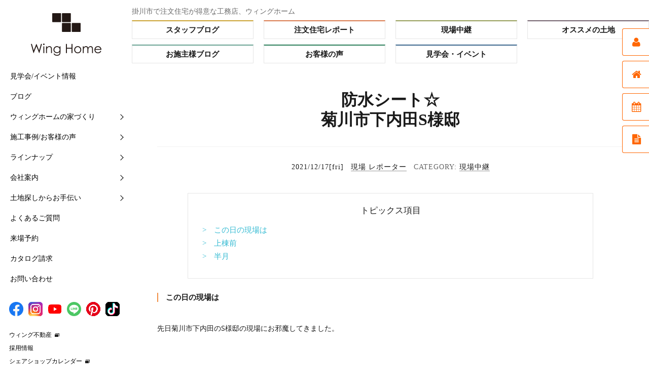

--- FILE ---
content_type: text/html; charset=UTF-8
request_url: https://winghome.jp/magazine/live/reporter/56724
body_size: 16588
content:
<!DOCTYPE html>
<html lang="ja"
	itemscope 
	itemtype="http://schema.org/Article" 
	prefix="og: http://ogp.me/ns#"  class="">
<head>
	<meta charset="UTF-8">
	<meta name="viewport" content="width=device-width, initial-scale=1">
	<script type="application/ld+json">
{
"@context": "http://schema.org",
"@type": "Corporation",
"name": "ウィングホーム株式会社",
"address": {
"@type": "PostalAddress",
"postalCode": "4360074",
"addressRegion": "静岡県",
"addressLocality": "掛川市",
"streetAddress": "葛川613-7"
},
"telephone": "+81537287100",
"URL": "https://winghome.jp/"
}
</script>
	<link rel="profile" href="http://gmpg.org/xfn/11">
	<link rel="stylesheet" href="https://maxcdn.bootstrapcdn.com/font-awesome/4.4.0/css/font-awesome.min.css">
	<link rel="stylesheet" href="https://winghome.jp/wp/wp-content/themes/twentysixteen/css/s_phone.css?20211004" />

<meta name="description" itemprop="description" content="  防水シート☆ 菊川市下内田S様邸 | 静岡県掛川市、菊川市エリアを中心に注文住宅や新築一戸建てが自慢の工務店。紹介率71%で豊富な施工実績。全施設の託児サービス、手厚いメンテナンスも人気。平屋も人気で、無添加素材と高気密高断熱、漆喰の壁、耐震等級3・省令準耐火標準。WEBサイトでは施工事例やメンテナンス情報などを多く掲載。" />
<meta property="og:description" content="  防水シート☆ 菊川市下内田S様邸 | 静岡県掛川市、菊川市エリアを中心に注文住宅や新築一戸建てが自慢の工務店。紹介率71%で豊富な施工実績。全施設の託児サービス、手厚いメンテナンスも人気。平屋も人気で、無添加素材と高気密高断熱、漆喰の壁、耐震等級3・省令準耐火標準。WEBサイトでは施工事例やメンテナンス情報などを多く掲載。" />
<meta name="twitter:description" content="  防水シート☆ 菊川市下内田S様邸 | 静岡県掛川市、菊川市エリアを中心に注文住宅や新築一戸建てが自慢の工務店。紹介率71%で豊富な施工実績。全施設の託児サービス、手厚いメンテナンスも人気。平屋も人気で、無添加素材と高気密高断熱、漆喰の壁、耐震等級3・省令準耐火標準。WEBサイトでは施工事例やメンテナンス情報などを多く掲載。" />
	
	<link href="https://fonts.googleapis.com/css?family=Lato" rel="stylesheet" type="text/css">
	<link rel="stylesheet" href="https://maxcdn.bootstrapcdn.com/font-awesome/4.5.0/css/font-awesome.min.css">
<script src="https://winghome.jp/wp/wp-content/themes/twentysixteen/js/TweenMax.min.js"></script>

<!--サイドメニュー-->
<script src="https://ajax.googleapis.com/ajax/libs/jquery/1.12.3/jquery.min.js"></script>
<script type="text/javascript">
(function($) {
    $(function () {
        $('.sub-menu').on({
            'mouseenter': function () {
                $(this).addClass('is-active');
            },
            'mouseleave': function () {
                $(this).removeClass('is-active');
            }
        });


        $('#nav-toggle,#overlay').on('click', function() {
            $('body').toggleClass('open');
        });
    });
});
</script>

<!--Slider Pro-->
<link rel="stylesheet" type="text/css" href="https://winghome.jp/wp/wp-content/themes/twentysixteen/css/top_slider-pro.css" media="screen" />
<link href="https://netdna.bootstrapcdn.com/font-awesome/4.0.3/css/font-awesome.css" rel="stylesheet" />
<script src="https://ajax.googleapis.com/ajax/libs/jquery/1.11.1/jquery.min.js"></script>
<script src="https://winghome.jp/wp/wp-content/themes/twentysixteen/js/jquery.sliderPro.min.js"></script>

<!--各パーツjs-->
<script src="https://winghome.jp/wp/wp-content/themes/twentysixteen/js/common.js"></script>
	<link href="https://winghome.jp/wp/wp-content/themes/twentysixteen/css/slick.css" rel="stylesheet" type="text/css">


<!--animation-->
<link rel="stylesheet" href="https://winghome.jp/wp/wp-content/themes/twentysixteen/css/animate.css?20160312">
<script src="https://ajax.googleapis.com/ajax/libs/jquery/1.8.3/jquery.min.js"></script>
<script src="https://winghome.jp/wp/wp-content/themes/twentysixteen/js/modal.js"></script>





<!--追加--><link rel="stylesheet" href="https://winghome.jp/wp/wp-content/themes/twentysixteen/css/sidebar.css?20181204" type="text/css" media="all" />
<script src="https://winghome.jp/wp/wp-content/themes/twentysixteen/js/jquery.dcverticalmegamenu.1.3.js"></script><!--追加-->


<!--追加--><script>
$(function(){
$('#menu-item-12552').mouseover(function(e){
      $("#menu-item-12552").css({"background-color": "#eee8ea"});
      $('.gnav-childwrap').show();
      $("#side_bg_menu").text("WEBマガジン");
      document.getElementById('menu_illust').src = 'https://winghome.jp/wp/wp-content/themes/twentysixteen/images/menu_illust.png';
});
$('#menu-item-12554').mouseover(function(e){
      $("#menu-item-12554").css({"background-color": "#eee8ea"});
      $('.gnav-childwrap').show();
      $("#side_bg_menu").text("どんな家ができるの？");
      document.getElementById('menu_illust').src = 'https://winghome.jp/wp/wp-content/themes/twentysixteen/images/menu_illust.png';
});
$('#menu-item-12561').mouseover(function(e){
      $("#menu-item-12561").css({"background-color": "#eee8ea"});
      $('.gnav-childwrap').show();
      $("#side_bg_menu").text("ウィングホームの考え");
      document.getElementById('menu_illust').src = 'https://winghome.jp/wp/wp-content/themes/twentysixteen/images/menu_illust.png';
});
$('#menu-item-12564').mouseover(function(e){
      $("#menu-item-12564").css({"background-color": "#eee8ea"});
      $('.gnav-childwrap').show();
      $("#side_bg_menu").text("どんな会社なの？");
      document.getElementById('menu_illust').src = 'https://winghome.jp/wp/wp-content/themes/twentysixteen/images/menu_illust.png';
});
$('#menu-item-12565').mouseover(function(e){
      $("#menu-item-12565").css({"background-color": "#eee8ea"});
      $('.gnav-childwrap').show();
      $("#side_bg_menu").text("まずはこちらから");
      document.getElementById('menu_illust').src = 'https://winghome.jp/wp/wp-content/themes/twentysixteen/images/menu_illust.png';
});
$('#menu-item-12566').mouseover(function(e){
      $("#menu-item-12566").css({"background-color": "#eee8ea"});
      $('.gnav-childwrap').show();
      $("#side_bg_menu").text("何から始めたらいいの？");
      document.getElementById('menu_illust').src = 'https://winghome.jp/wp/wp-content/themes/twentysixteen/images/menu_illust.png';
});
$('#gnav-childwrap,#menu-side-1').mouseout(function(e) {
      $("#menu-item-12552,#menu-item-12554,#menu-item-12561,#menu-item-12564,#menu-item-12565,#menu-item-12566").css({"background": "#FFF"});
      $('.gnav-childwrap').hide();
      $("#side_bg_menu").text("");
      document.getElementById('menu_illust').src = 'https://winghome.jp/wp/wp-content/themes/twentysixteen/images/menu_illust.png';
});
});
</script>
<!--animation-->
		<script>(function(html){html.className = html.className.replace(/\bno-js\b/,'js')})(document.documentElement);</script>
<title>防水シート☆ 菊川市下内田S様邸 | ◇現場中継</title>

<!-- All in One SEO Pack 2.3.2.3 by Michael Torbert of Semper Fi Web Design[6164,6227] -->
<meta name="keywords" itemprop="keywords" content="現場中継" />

<link rel="canonical" href="https://winghome.jp/magazine/live/reporter/56724" />
<meta property="og:title" content="防水シート☆ 菊川市下内田S様邸 | ◇現場中継" />
<meta property="og:type" content="article" />
<meta property="og:url" content="https://winghome.jp/magazine/live/reporter/56724" />
<meta property="og:image" content="https://winghome.jp/wp/wp-content/uploads/2021/12/f4c0bc18fe377b2a4b3ce058252a443c-1024x768.jpg" />
<meta property="og:site_name" content="静岡県掛川市、菊川市で注文住宅・新築の工務店ならウィングホーム" />
<meta property="article:publisher" content="https://www.facebook.com/winghome.jp" />
<meta property="article:published_time" content="2021-12-17T13:15:38Z" />
<meta property="article:modified_time" content="2021-12-17T13:15:38Z" />
<meta name="twitter:card" content="summary_large_image" />
<meta name="twitter:site" content="@静岡県掛川市、菊川市で注文住宅・新築の工務店ならウィングホーム" />
<meta name="twitter:title" content="防水シート☆ 菊川市下内田S様邸 | ◇現場中継" />
<meta name="twitter:image" content="https://winghome.jp/wp/wp-content/uploads/2021/12/f4c0bc18fe377b2a4b3ce058252a443c-1024x768.jpg" />
<meta itemprop="image" content="https://winghome.jp/wp/wp-content/uploads/2021/12/f4c0bc18fe377b2a4b3ce058252a443c-1024x768.jpg" />
<!-- /all in one seo pack -->
<script type='application/javascript'>console.log('PixelYourSite Free version 8.2.16');</script>
<link rel="alternate" type="application/rss+xml" title="静岡県掛川市、菊川市で注文住宅・新築の工務店ならウィングホーム &raquo; フィード" href="https://winghome.jp/feed" />
<link rel="alternate" type="application/rss+xml" title="静岡県掛川市、菊川市で注文住宅・新築の工務店ならウィングホーム &raquo; コメントフィード" href="https://winghome.jp/comments/feed" />
		<script type="text/javascript">
			window._wpemojiSettings = {"baseUrl":"https:\/\/s.w.org\/images\/core\/emoji\/72x72\/","ext":".png","source":{"concatemoji":"https:\/\/winghome.jp\/wp\/wp-includes\/js\/wp-emoji-release.min.js?ver=4.4.33"}};
			!function(e,n,t){var a;function i(e){var t=n.createElement("canvas"),a=t.getContext&&t.getContext("2d"),i=String.fromCharCode;return!(!a||!a.fillText)&&(a.textBaseline="top",a.font="600 32px Arial","flag"===e?(a.fillText(i(55356,56806,55356,56826),0,0),3e3<t.toDataURL().length):"diversity"===e?(a.fillText(i(55356,57221),0,0),t=a.getImageData(16,16,1,1).data,a.fillText(i(55356,57221,55356,57343),0,0),(t=a.getImageData(16,16,1,1).data)[0],t[1],t[2],t[3],!0):("simple"===e?a.fillText(i(55357,56835),0,0):a.fillText(i(55356,57135),0,0),0!==a.getImageData(16,16,1,1).data[0]))}function o(e){var t=n.createElement("script");t.src=e,t.type="text/javascript",n.getElementsByTagName("head")[0].appendChild(t)}t.supports={simple:i("simple"),flag:i("flag"),unicode8:i("unicode8"),diversity:i("diversity")},t.DOMReady=!1,t.readyCallback=function(){t.DOMReady=!0},t.supports.simple&&t.supports.flag&&t.supports.unicode8&&t.supports.diversity||(a=function(){t.readyCallback()},n.addEventListener?(n.addEventListener("DOMContentLoaded",a,!1),e.addEventListener("load",a,!1)):(e.attachEvent("onload",a),n.attachEvent("onreadystatechange",function(){"complete"===n.readyState&&t.readyCallback()})),(a=t.source||{}).concatemoji?o(a.concatemoji):a.wpemoji&&a.twemoji&&(o(a.twemoji),o(a.wpemoji)))}(window,document,window._wpemojiSettings);
		</script>
		<style type="text/css">
img.wp-smiley,
img.emoji {
	display: inline !important;
	border: none !important;
	box-shadow: none !important;
	height: 1em !important;
	width: 1em !important;
	margin: 0 .07em !important;
	vertical-align: -0.1em !important;
	background: none !important;
	padding: 0 !important;
}
</style>
<link rel='stylesheet' id='yarppWidgetCss-css'  href='https://winghome.jp/wp/wp-content/plugins/yet-another-related-posts-plugin/style/widget.css?ver=4.4.33' type='text/css' media='all' />
<link rel='stylesheet' id='advpsStyleSheet-css'  href='https://winghome.jp/wp/wp-content/plugins/advanced-post-slider/advps-style.css?ver=4.4.33' type='text/css' media='all' />
<link rel='stylesheet' id='jquery-smooth-scroll-css'  href='https://winghome.jp/wp/wp-content/plugins/jquery-smooth-scroll/css/jss-style.css?ver=4.4.33' type='text/css' media='all' />
<link rel='stylesheet' id='sb-type-std-css'  href='https://winghome.jp/wp/wp-content/plugins/speech-bubble/css/sb-type-std.css?ver=4.4.33' type='text/css' media='all' />
<link rel='stylesheet' id='sb-type-fb-css'  href='https://winghome.jp/wp/wp-content/plugins/speech-bubble/css/sb-type-fb.css?ver=4.4.33' type='text/css' media='all' />
<link rel='stylesheet' id='sb-type-fb-flat-css'  href='https://winghome.jp/wp/wp-content/plugins/speech-bubble/css/sb-type-fb-flat.css?ver=4.4.33' type='text/css' media='all' />
<link rel='stylesheet' id='sb-type-ln-css'  href='https://winghome.jp/wp/wp-content/plugins/speech-bubble/css/sb-type-ln.css?ver=4.4.33' type='text/css' media='all' />
<link rel='stylesheet' id='sb-type-ln-flat-css'  href='https://winghome.jp/wp/wp-content/plugins/speech-bubble/css/sb-type-ln-flat.css?ver=4.4.33' type='text/css' media='all' />
<link rel='stylesheet' id='sb-type-pink-css'  href='https://winghome.jp/wp/wp-content/plugins/speech-bubble/css/sb-type-pink.css?ver=4.4.33' type='text/css' media='all' />
<link rel='stylesheet' id='sb-type-rtail-css'  href='https://winghome.jp/wp/wp-content/plugins/speech-bubble/css/sb-type-rtail.css?ver=4.4.33' type='text/css' media='all' />
<link rel='stylesheet' id='sb-type-drop-css'  href='https://winghome.jp/wp/wp-content/plugins/speech-bubble/css/sb-type-drop.css?ver=4.4.33' type='text/css' media='all' />
<link rel='stylesheet' id='sb-type-think-css'  href='https://winghome.jp/wp/wp-content/plugins/speech-bubble/css/sb-type-think.css?ver=4.4.33' type='text/css' media='all' />
<link rel='stylesheet' id='sb-no-br-css'  href='https://winghome.jp/wp/wp-content/plugins/speech-bubble/css/sb-no-br.css?ver=4.4.33' type='text/css' media='all' />
<link rel='stylesheet' id='wc-shortcodes-style-css'  href='https://winghome.jp/wp/wp-content/plugins/wc-shortcodes/includes/css/style.css?ver=1.83' type='text/css' media='all' />
<link rel='stylesheet' id='twentysixteen-fonts-css'  href='https://fonts.googleapis.com/css?family=Merriweather%3A400%2C700%2C900%2C400italic%2C700italic%2C900italic%7CInconsolata%3A400&#038;subset=latin%2Clatin-ext' type='text/css' media='all' />
<link rel='stylesheet' id='genericons-css'  href='https://winghome.jp/wp/wp-content/themes/twentysixteen/genericons/genericons.css?ver=3.4.1' type='text/css' media='all' />
<link rel='stylesheet' id='twentysixteen-style-css'  href='https://winghome.jp/wp/wp-content/themes/twentysixteen/style.css?ver=1768870500' type='text/css' media='all' />
<!--[if lt IE 10]>
<link rel='stylesheet' id='twentysixteen-ie-css'  href='https://winghome.jp/wp/wp-content/themes/twentysixteen/css/ie.css?ver=20150825' type='text/css' media='all' />
<![endif]-->
<!--[if lt IE 9]>
<link rel='stylesheet' id='twentysixteen-ie8-css'  href='https://winghome.jp/wp/wp-content/themes/twentysixteen/css/ie8.css?ver=20150825' type='text/css' media='all' />
<![endif]-->
<!--[if lt IE 8]>
<link rel='stylesheet' id='twentysixteen-ie7-css'  href='https://winghome.jp/wp/wp-content/themes/twentysixteen/css/ie7.css?ver=20150825' type='text/css' media='all' />
<![endif]-->
<link rel='stylesheet' id='__EPYT__style-css'  href='https://winghome.jp/wp/wp-content/plugins/youtube-embed-plus/styles/ytprefs.min.css?ver=13.4.1.2' type='text/css' media='all' />
<style id='__EPYT__style-inline-css' type='text/css'>

                .epyt-gallery-thumb {
                        width: 33.333%;
                }
                
</style>
<link rel='stylesheet' id='wordpresscanvas-font-awesome-css'  href='https://winghome.jp/wp/wp-content/plugins/wc-shortcodes/includes/css/font-awesome.min.css?ver=4.5.0' type='text/css' media='all' />
<script type='text/javascript' src='https://winghome.jp/wp/wp-includes/js/jquery/jquery.js?ver=1.11.3'></script>
<script type='text/javascript' src='https://winghome.jp/wp/wp-includes/js/jquery/jquery-migrate.min.js?ver=1.2.1'></script>
<script type='text/javascript' src='https://winghome.jp/wp/wp-content/plugins/advanced-post-slider/js/advps.frnt.script.js?ver=4.4.33'></script>
<script type='text/javascript' src='https://winghome.jp/wp/wp-content/plugins/advanced-post-slider/bxslider/jquery.bxslider.min.js?ver=4.4.33'></script>
<script type='text/javascript' src='https://winghome.jp/wp/wp-content/plugins/duracelltomi-google-tag-manager/js/gtm4wp-form-move-tracker.js?ver=1.6.1'></script>
<!--[if lt IE 9]>
<script type='text/javascript' src='https://winghome.jp/wp/wp-content/themes/twentysixteen/js/html5.js?ver=3.7.3'></script>
<![endif]-->
<script type='text/javascript' src='https://winghome.jp/wp/wp-content/plugins/pixelyoursite/dist/scripts/jquery.bind-first-0.2.3.min.js?ver=4.4.33'></script>
<script type='text/javascript' src='https://winghome.jp/wp/wp-content/plugins/pixelyoursite/dist/scripts/js.cookie-2.1.3.min.js?ver=2.1.3'></script>
<script type='text/javascript'>
/* <![CDATA[ */
var pysOptions = {"staticEvents":{"facebook":{"init_event":[{"delay":0,"type":"static","name":"PageView","eventID":"9b003c23-928d-46b4-9f8c-1fc07fb79f42","pixelIds":["1706824976233231"],"params":{"post_category":"\u73fe\u5834\u4e2d\u7d99","page_title":"\u9632\u6c34\u30b7\u30fc\u30c8\u2606 \u83ca\u5ddd\u5e02\u4e0b\u5185\u7530S\u69d8\u90b8","post_type":"post","post_id":56724,"plugin":"PixelYourSite","user_role":"guest","event_url":"winghome.jp\/magazine\/live\/reporter\/56724"},"e_id":"init_event","ids":[],"hasTimeWindow":false,"timeWindow":0,"woo_order":"","edd_order":""}]}},"dynamicEvents":{"signal_form":{"facebook":{"delay":0,"type":"dyn","name":"Signal","eventID":"37bef698-d81b-4332-a0db-d6c051adc754","pixelIds":["1706824976233231"],"params":{"event_action":"Form","page_title":"\u9632\u6c34\u30b7\u30fc\u30c8\u2606 \u83ca\u5ddd\u5e02\u4e0b\u5185\u7530S\u69d8\u90b8","post_type":"post","post_id":56724,"plugin":"PixelYourSite","user_role":"guest","event_url":"winghome.jp\/magazine\/live\/reporter\/56724"},"e_id":"signal_form","ids":[],"hasTimeWindow":false,"timeWindow":0,"woo_order":"","edd_order":""}},"signal_download":{"facebook":{"delay":0,"type":"dyn","name":"Signal","extensions":["","doc","exe","js","pdf","ppt","tgz","zip","xls"],"eventID":"992a88b7-deac-4e1f-b381-84926ee7e83f","pixelIds":["1706824976233231"],"params":{"event_action":"Download","page_title":"\u9632\u6c34\u30b7\u30fc\u30c8\u2606 \u83ca\u5ddd\u5e02\u4e0b\u5185\u7530S\u69d8\u90b8","post_type":"post","post_id":56724,"plugin":"PixelYourSite","user_role":"guest","event_url":"winghome.jp\/magazine\/live\/reporter\/56724"},"e_id":"signal_download","ids":[],"hasTimeWindow":false,"timeWindow":0,"woo_order":"","edd_order":""}},"signal_comment":{"facebook":{"delay":0,"type":"dyn","name":"Signal","eventID":"fb3c9b36-5265-4aa3-863c-ba13af46692d","pixelIds":["1706824976233231"],"params":{"event_action":"Comment","page_title":"\u9632\u6c34\u30b7\u30fc\u30c8\u2606 \u83ca\u5ddd\u5e02\u4e0b\u5185\u7530S\u69d8\u90b8","post_type":"post","post_id":56724,"plugin":"PixelYourSite","user_role":"guest","event_url":"winghome.jp\/magazine\/live\/reporter\/56724"},"e_id":"signal_comment","ids":[],"hasTimeWindow":false,"timeWindow":0,"woo_order":"","edd_order":""}}},"triggerEvents":[],"triggerEventTypes":[],"facebook":{"pixelIds":["1706824976233231"],"advancedMatching":[],"removeMetadata":false,"contentParams":{"post_type":"post","post_id":56724,"content_name":"\u9632\u6c34\u30b7\u30fc\u30c8\u2606 \u83ca\u5ddd\u5e02\u4e0b\u5185\u7530S\u69d8\u90b8","categories":"\u73fe\u5834\u4e2d\u7d99","tags":""},"commentEventEnabled":true,"wooVariableAsSimple":false,"downloadEnabled":true,"formEventEnabled":true,"ajaxForServerEvent":true,"serverApiEnabled":true,"wooCRSendFromServer":false},"debug":"","siteUrl":"https:\/\/winghome.jp\/wp","ajaxUrl":"https:\/\/winghome.jp\/wp\/wp-admin\/admin-ajax.php","enable_remove_download_url_param":"1","gdpr":{"ajax_enabled":false,"all_disabled_by_api":false,"facebook_disabled_by_api":false,"analytics_disabled_by_api":false,"google_ads_disabled_by_api":false,"pinterest_disabled_by_api":false,"bing_disabled_by_api":false,"facebook_prior_consent_enabled":true,"analytics_prior_consent_enabled":true,"google_ads_prior_consent_enabled":null,"pinterest_prior_consent_enabled":true,"bing_prior_consent_enabled":true,"cookiebot_integration_enabled":false,"cookiebot_facebook_consent_category":"marketing","cookiebot_analytics_consent_category":"statistics","cookiebot_google_ads_consent_category":null,"cookiebot_pinterest_consent_category":"marketing","cookiebot_bing_consent_category":"marketing","consent_magic_integration_enabled":false,"real_cookie_banner_integration_enabled":false,"cookie_notice_integration_enabled":false,"cookie_law_info_integration_enabled":false},"edd":{"enabled":false},"woo":{"enabled":false}};
/* ]]> */
</script>
<script type='text/javascript' src='https://winghome.jp/wp/wp-content/plugins/pixelyoursite/dist/scripts/public.js?ver=8.2.16'></script>
<script type='text/javascript'>
/* <![CDATA[ */
var _EPYT_ = {"ajaxurl":"https:\/\/winghome.jp\/wp\/wp-admin\/admin-ajax.php","security":"f8f3340aa4","gallery_scrolloffset":"20","eppathtoscripts":"https:\/\/winghome.jp\/wp\/wp-content\/plugins\/youtube-embed-plus\/scripts\/","eppath":"https:\/\/winghome.jp\/wp\/wp-content\/plugins\/youtube-embed-plus\/","epresponsiveselector":"[\"iframe.__youtube_prefs__\",\"iframe[src*='youtube.com']\",\"iframe[src*='youtube-nocookie.com']\",\"iframe[data-ep-src*='youtube.com']\",\"iframe[data-ep-src*='youtube-nocookie.com']\",\"iframe[data-ep-gallerysrc*='youtube.com']\"]","epdovol":"1","version":"13.4.1.2","evselector":"iframe.__youtube_prefs__[src], iframe[src*=\"youtube.com\/embed\/\"], iframe[src*=\"youtube-nocookie.com\/embed\/\"]","ajax_compat":"","ytapi_load":"light","pause_others":"","stopMobileBuffer":"1","vi_active":"","vi_js_posttypes":[]};
/* ]]> */
</script>
<script type='text/javascript' src='https://winghome.jp/wp/wp-content/plugins/youtube-embed-plus/scripts/ytprefs.min.js?ver=13.4.1.2'></script>
<link rel='https://api.w.org/' href='https://winghome.jp/wp-json/' />
<link rel="EditURI" type="application/rsd+xml" title="RSD" href="https://winghome.jp/wp/xmlrpc.php?rsd" />
<link rel="wlwmanifest" type="application/wlwmanifest+xml" href="https://winghome.jp/wp/wp-includes/wlwmanifest.xml" /> 
<link rel='prev' title='1か月☆ 掛川市上内田K様邸' href='https://winghome.jp/magazine/live/reporter/56697' />
<link rel='next' title='【予約制＊お家づくりセミナー1月】 1/23(日)・29(土)・30(日) 土地・資金・間取り・構造セミナー開催♪' href='https://winghome.jp/magazine/event/seminar-list/hatumi-m/56732' />
<meta name="generator" content="WordPress 4.4.33" />
<link rel='shortlink' href='https://winghome.jp/?p=56724' />
<link rel="alternate" type="application/json+oembed" href="https://winghome.jp/wp-json/oembed/1.0/embed?url=https%3A%2F%2Fwinghome.jp%2Fmagazine%2Flive%2Freporter%2F56724" />
<link rel="alternate" type="text/xml+oembed" href="https://winghome.jp/wp-json/oembed/1.0/embed?url=https%3A%2F%2Fwinghome.jp%2Fmagazine%2Flive%2Freporter%2F56724&#038;format=xml" />
<!-- Favicon Rotator -->
<link rel="shortcut icon" href="https://winghome.jp/wp/wp-content/uploads/2016/04/favicon-16x16.jpg" />
<!-- End Favicon Rotator -->
<script type="text/javascript">
	window._se_plugin_version = '8.1.9';
</script>
<script type="text/javascript">
	window._wp_rp_static_base_url = 'https://wprp.zemanta.com/static/';
	window._wp_rp_wp_ajax_url = "https://winghome.jp/wp/wp-admin/admin-ajax.php";
	window._wp_rp_plugin_version = '3.6.4';
	window._wp_rp_post_id = '56724';
	window._wp_rp_num_rel_posts = '4';
	window._wp_rp_thumbnails = true;
	window._wp_rp_post_title = '%E9%98%B2%E6%B0%B4%E3%82%B7%E3%83%BC%E3%83%88%E2%98%86+%E8%8F%8A%E5%B7%9D%E5%B8%82%E4%B8%8B%E5%86%85%E7%94%B0S%E6%A7%98%E9%82%B8';
	window._wp_rp_post_tags = ['%E7%8F%BE%E5%A0%B4%E4%B8%AD%E7%B6%99'];
	window._wp_rp_promoted_content = true;
</script>

<!-- Google Tag Manager for WordPress by DuracellTomi - http://duracelltomi.com -->
<script data-cfasync="false" type="text/javascript">
	var gtm4wp_datalayer_name = "dataLayer";
	var dataLayer = dataLayer || [];
	dataLayer.push({"pagePostType":"post","pagePostType2":"single-post","pageCategory":["live"],"pagePostAuthor":"現場 レポーター"});
</script>
<script data-cfasync="false">(function(w,d,s,l,i){w[l]=w[l]||[];w[l].push({'gtm.start':
new Date().getTime(),event:'gtm.js'});var f=d.getElementsByTagName(s)[0],
j=d.createElement(s),dl=l!='dataLayer'?'&l='+l:'';j.async=true;j.src=
'//www.googletagmanager.com/gtm.'+'js?id='+i+dl;f.parentNode.insertBefore(j,f);
})(window,document,'script','dataLayer','GTM-K44WVZ');</script>
<!-- End Google Tag Manager -->
<!-- End Google Tag Manager for WordPress by DuracellTomi -->	
	<link href="https://winghome.jp/wp/wp-content/themes/twentysixteen/css/common.css" rel="stylesheet" type="text/css">


<!-- Masonryライブラリの呼び出し -->
<script src="https://winghome.jp/wp/wp-content/themes/twentysixteen/js/masonry.pkgd.min.js"></script>
<link rel="stylesheet" href="https://winghome.jp/wp/wp-content/themes/twentysixteen/css/jquery.mCustomScrollbar.css" />
    <script src="https://winghome.jp/wp/wp-content/themes/twentysixteen/js/jquery.mCustomScrollbar.concat.min.js"></script>
<script>

	$(window).on('load resize', function(){
	        var w = $(window).width();
	        var x = 641;
	        if (w < x) {
			jQuery('.masonry_all').masonry({
				columnWidth: '.entry', // カラムの基本幅の設定
				itemSelector: '.entry',
				percentPosition: true, // カラムのパーセンテージ指定
				isAnimated: true // アニメーションON
			});
	        } else {
			jQuery( '.masonry_all' ).masonry({
			      itemSelector: '.entry',
			      isAnimated: true, //アニメーションON
			      resize: true, //ウィンドウサイズが変更された時に並び替え
			      gutterWidth: 0
			});
	        }
	});
jQuery(window).load(function(){
 jQuery( '#wp_rp_first' ).masonry({
      itemSelector: '.entry2',
      isAnimated: false, //アニメーションOFF
      isResizable: true, //ウィンドウサイズが変更された時に並び替え
    gutterWidth: 0
 });
});
jQuery(window).load(function(){
 jQuery( '.masonry_all2' ).masonry({
      itemSelector: '.entry2',
      isAnimated: false, //アニメーションOFF
      isResizable: true, //ウィンドウサイズが変更された時に並び替え
    gutterWidth: 0
 });
});

//menu
jQuery(function(){
jQuery(".open").click(function(){
    jQuery("#menu").slideDown();
}); 
jQuery(".close").click(function(){
    jQuery("#menu").slideUp();
}); 
});
/* 追記部分(メニューリンクをクリックでメニューを一旦閉じる) */
jQuery(function(){
jQuery("#menu .spLinks02 li a").click(function(){
    jQuery("#menu").slideUp();
	});
});

</script>

<!--カテゴリービュッフェスタイルのmoreボタン動作-->

<script>
$(function(){
	$('.readmore').click(function(){
		$(this).hide();
		$(this).parent('.main').removeClass('onhidden');
	});
});
</script>
<!--カテゴリービュッフェスタイルのmoreボタン動作//おわり-->

<link rel="stylesheet" href="https://winghome.jp/wp/wp-content/themes/twentysixteen/css/edit.css">



<!--追加--><!--<script type='text/javascript' src='http://code.jquery.com/jquery-1.11.1.min.js'></script>--><!--追加-->
		
		<!-- jQueryをCDNから読み込む -->
		<script src="https://ajax.googleapis.com/ajax/libs/jquery/3.6.0/jquery.min.js"></script>
		
		<!-- スムーズスクロールスクリプト -->
		<script type="text/javascript">
			$(document).ready(function() {
				$('a[href^="#"]').click(function(event) {
					event.preventDefault(); // デフォルトのアンカー動作を無効化
					var target = $(this.hash); // クリックされたリンクのターゲットを取得
					if (target.length) {
						var position = target.offset().top;
						$("html, body").animate({scrollTop: position}, 500, "swing", function() {
							history.pushState(null, null, window.location.pathname); // URLから#を削除
						});
					}
				});
			});
		</script>

</head>

<body class="single single-post postid-56724 single-format-standard wc-shortcodes-font-awesome-enabled group-blog">

<div id="page" class="site">
	
	
	<header id="global-head">
		<div class="logo"><a href="/"><img src="https://winghome.jp/wp/wp-content/themes/twentysixteen/images/logo.png" alt="注文住宅・新築ならウィングホーム　掛川市・菊川市・御前崎市のこだわり工務店！"></a></div>
		<aside id="sidebar">
			<nav id="global-nav">
				<ul>
					<li><a href="/event">見学会/イベント情報</a></li>
					<li><a href="/category/magazine">ブログ</a></li>
					<li class="sub-menu">
						<a class="sub-menu-head">ウィングホームの家づくり</a>
						<ul class="sub-menu-nav">
							<li><a href="/first">他社との5つの違い</a></li>
							<li><a href="/magazine/buffetstyle/eri-m/9125">住まいづくりの流れ</a></li>
							<li><a href="/magazine/structure/winghome/72606">【快適】Ｗ外断熱って？</a></li>
							<li><a href="/magazine/structure/winghome/72563">【素材】漆喰をつかう10の理由</a></li>
							<li><a href="/magazine/structure/winghome/72612">【構造】安心して長く住める家</a></li>
							<li><a href="/magazine/structure/winghome/72646">【保証】業界初二大保証</a></li>
							<li><a href="/magazine/structure/winghome/72629">【維持】アフターサポート</a></li>
							<!--<li><a href="/sotodannetsu">呼吸するW外断熱</a></li>
							<li><a href="/sotodannetsu/#p04">漆喰をつかう１０の理由</a></li>
							<li><a href="/magazine/buffetstyle/eri-m/9125">住まいづくりの流れ</a></li>
							<li><a href="/after">アフターサポート</a></li>
							<li><a href="/after/#test">検査と保証</a></li>-->
						</ul>
					</li>
					<li class="sub-menu">
						<a class="sub-menu-head">施工事例/お客様の声</a>
						<ul class="sub-menu-nav">
							<li><a href="/category/magazine/project-list">注文住宅レポート</a></li>
							<li><a href="/category/magazine/live">現場中継</a></li>
							<li><a href="/category/magazine/user-voice">お客様の声</a></li>
							<li><a href="/category/magazine/owner">お施主様ブログ</a></li>
						</ul>
					</li>
					<li class="sub-menu">
						<a class="sub-menu-head">ラインナップ</a>
						<ul class="sub-menu-nav">
							<li><a href="/buffet-style">Buffet STYLE（フルオーダー）</a></li>
							<li><a href="/magazine/tender/eri-m/73352">Arrange STYLE（イージーオーダー）</a></li>
							<li><a href="/premium-order">PREMIUM ORDER（プレミアムオーダー）</a></li>
							<li><a href="/hanare-house">HANARE HOUSE（はなれハウス）</a></li>
							<li><a href="/hiraya">HIRAYA STYLE（平屋スタイル）</a></li>
							<!--<li><a href="/magazine/structure/winghome/83088">耐震安心リフォーム</a></li>-->
						</ul>
					</li>
					<li class="sub-menu">
						<a class="sub-menu-head">会社案内</a>
						<ul class="sub-menu-nav">
							<li><a href="/about">会社情報</a></li>
							<li><a href="/staff">スタッフ紹介</a></li>
							<li><a href="/showroom">ショールームの紹介</a></li>
							<li><a href="/magazine/sb/staff-blog/motoshi-s/6090">地域と共に-シェアショップ</a></li>
							<li><a href="https://shareshop.hamazo.tv/" target="_blank">シェアショップカレンダー</a></li>
							<li><a href="/saiyo">採用情報</a></li>
						</ul>
					</li>
					<li class="sub-menu">
						<a class="sub-menu-head">土地探しからお手伝い</a>
						<ul class="sub-menu-nav">
							<li><a href="http://www.wing-hudousan.jp/" target="_blank" class="icon_blank"><span>土地情報検索</span></a></li>
							<li><a href="/category/magazine/real-estate">おすすめ土地ブログ</a></li>
						</ul>
					</li>
					<li><a href="/faq">よくあるご質問</a></li>
					<li><a href="/reservation#res01">来場予約</a></li>
					<li><a href="/request">カタログ請求</a></li>
					<li><a href="/inquiry">お問い合わせ</a></li>
				</ul>
			</nav>
			<ul class="contact-social">
				<li><a href="https://www.facebook.com/winghome.jp/" target="_blank"><img src="https://winghome.jp/wp/wp-content/themes/twentysixteen/images/social-facebook.png" alt="Facebook"></a></li>
				<li><a href="https://www.instagram.com/winghome.official/" target="_blank"><img src="https://winghome.jp/wp/wp-content/themes/twentysixteen/images/social-instagram.png" alt="Instagram"></a></li>
				<!--<li><a href="https://goo.gl/maps/evYvDNsmd6x" target="_blank"><img src="https://winghome.jp/wp/wp-content/themes/twentysixteen/images/social-googlemap.svg" alt="Google マップ"></a></li>-->
				<li><a href="https://www.youtube.com/channel/UCwXAszLupTFVVPkziOwqBgQ" target="_blank"><img src="https://winghome.jp/wp/wp-content/themes/twentysixteen/images/social-youtube.png" alt="YouTube"></a></li>
				<li><a href="https://lin.ee/2lBkmqgkz" target="_blank"><img src="https://winghome.jp/wp/wp-content/themes/twentysixteen/images/social-line.svg" alt="LINE"></a></li>
				<li><a href="https://www.pinterest.jp/winghomeofficial/" target="_blank"><img src="https://winghome.jp/wp/wp-content/themes/twentysixteen/images/social-pinterest.png" alt="Pinterest"></a></li>
				<li><a href="https://www.tiktok.com/@winghome.official" target="_blank"><img src="https://winghome.jp/wp/wp-content/themes/twentysixteen/images/social-tiktok.png" alt="TikTok"></a></li>
			</ul>
			<ul class="list-other">
				<li><a href="http://www.wing-hudousan.jp/" target="_blank">ウィング不動産</a></li>
				<li><a href="/saiyo/" class="noBG">採用情報</a></li>
				<li><a href="http://shareshop.hamazo.tv/" target="_blank">シェアショップカレンダー</a></li>
				<li><a href="/sitepolicy/" class="noBG">プライバシーポリシー</a></li>
			</ul>
			<div>
				<form role="search" method="get" class="search-form" action="https://winghome.jp/">
					<label>
						<span class="screen-reader-text">検索対象:</span>
						<input type="search" class="search-field" placeholder="検索 &hellip;" value="" name="s" title="検索対象:" />
					</label>
					<button type="submit" class="search-submit"><span class="screen-reader-text">検索</span></button>
				</form>
			</div>
			<!--<div class="footercopy">
				Copyright(C) 2018 WingHome.<br>
				All Rights Reserved.
			</div>-->
		</aside>
	</header>
	<ul id="hnav">
		<li><a href="https://winghome.jp/reservation/#res01">来店予約</a></li>
		<li><a href="https://winghome.jp/category/magazine/tour-list">見学会情報</a></li>
		<li><a href="https://winghome.jp/reservation/#res03">セミナー・イベント予約</a></li>
		<li><a href="https://winghome.jp/request/">カタログ請求</a></li>
	</ul>
<div class="spHead">
	<nav class="spNavi">
		<div class="sp-l">
			<a href="https://winghome.jp/"><img alt="静岡県掛川市で注文住宅・新築の工務店ならウィングホーム" src="https://winghome.jp/wp/wp-content/themes/twentysixteen/images/smp/sp_logo.png?191226"></a>
		</div>
		<div class="sp-r">
			<div class="sp-list-r r-03">
				<div id="btn_gNavi" class="btn_open btn_humberger" data-target="globalNav"><span>メニュー</span></div>
			</div>
			<div class="sp-list-r r-02">
				<a href="https://winghome.jp/search/"></a>
			</div>
			<div class="sp-list-r r-01">
				<a href="https://www.instagram.com/winghome.official/" target="_blank"></a>
			</div>
			<div class="sp-list-r r-04">
				<a href="https://winghome.jp/category/magazine"></a>
			</div>

		</div>
	</nav>
</div><!--spHead-->
	
	<main id="main">
		<div id="main-in">
			<div class="site-header-main">
				<div class="site-branding">
																		<p class="site-description">掛川市で注文住宅が得意な工務店、ウィングホーム</p>
															</div><!-- .site-branding -->

							</div><!-- .site-header-main -->

			<script>
	jQuery(function(){
		// ボタン開閉
		jQuery( '#acdn-button' ).click( function(){
			jQuery( '#acdn-target' ).slideToggle() ;
			
			if(jQuery(this).hasClass("btn_more_open")){
				jQuery(this).removeClass("btn_more_open");
				this.innerText = "さらに表示";
			}else{
				jQuery(this).addClass("btn_more_open");
				this.innerText = "閉じる";
			}
		} ) ;
	}) ;
</script>
<div class="smp">
	<ul class="archives_nav clearfix">
		<li class="accordion">
			<input id="ac-4" name="accordion" type="checkbox" />
			<label for="ac-4">マガジンメニュー</label>
			<div class="widget-area clearfix">
								<section id="nav_menu-4" class="widget widget_nav_menu"><div class="menu-archive-smp-maga-container"><ul id="menu-archive-smp-maga" class="menu"><li id="menu-item-133" class="menu-item menu-item-type-taxonomy menu-item-object-category menu-item-133"><a href="https://winghome.jp/category/magazine/project-list">注文住宅レポート</a></li>
<li id="menu-item-17083" class="menu-item menu-item-type-taxonomy menu-item-object-category menu-item-17083"><a href="https://winghome.jp/category/magazine/sb">スタッフブログ</a></li>
<li id="menu-item-17084" class="menu-item menu-item-type-taxonomy menu-item-object-category current-post-ancestor current-menu-parent current-post-parent menu-item-17084"><a href="https://winghome.jp/category/magazine/live">現場中継</a></li>
<li id="menu-item-6914" class="menu-item menu-item-type-taxonomy menu-item-object-category menu-item-6914"><a href="https://winghome.jp/category/magazine/user-voice">お客様の声</a></li>
<li id="menu-item-17086" class="menu-item menu-item-type-taxonomy menu-item-object-category menu-item-17086"><a href="https://winghome.jp/category/magazine/event">見学会・イベント</a></li>
<li id="menu-item-6082" class="menu-item menu-item-type-taxonomy menu-item-object-category menu-item-6082"><a href="https://winghome.jp/category/magazine/real-estate">オススメの土地</a></li>
<li id="menu-item-25398" class="menu-item menu-item-type-taxonomy menu-item-object-category menu-item-25398"><a href="https://winghome.jp/category/magazine/owner">お施主様ブログ</a></li>
</ul></div></section>							</div>
		</li>
	</ul>
</div>
<div class="pc">
	<div class="archives_nav clearfix">
		<div class="widget-area clearfix">
						<section id="nav_menu-7" class="widget widget_nav_menu"><div class="menu-archive-pc-container"><ul id="menu-archive-pc" class="menu"><li id="menu-item-17080" class="menu-item menu-item-type-taxonomy menu-item-object-category menu-item-17080"><a href="https://winghome.jp/category/magazine/sb">スタッフブログ</a></li>
<li id="menu-item-214" class="menu-item menu-item-type-taxonomy menu-item-object-category menu-item-214"><a href="https://winghome.jp/category/magazine/project-list">注文住宅レポート</a></li>
<li id="menu-item-17079" class="menu-item menu-item-type-taxonomy menu-item-object-category current-post-ancestor current-menu-parent current-post-parent menu-item-17079"><a href="https://winghome.jp/category/magazine/live">現場中継</a></li>
<li id="menu-item-6081" class="menu-item menu-item-type-taxonomy menu-item-object-category menu-item-6081"><a href="https://winghome.jp/category/magazine/real-estate">オススメの土地</a></li>
<li id="menu-item-25397" class="menu-item menu-item-type-taxonomy menu-item-object-category menu-item-25397"><a href="https://winghome.jp/category/magazine/owner">お施主様ブログ</a></li>
<li id="menu-item-6913" class="menu-item menu-item-type-taxonomy menu-item-object-category menu-item-6913"><a href="https://winghome.jp/category/magazine/user-voice">お客様の声</a></li>
<li id="menu-item-17082" class="menu-item menu-item-type-taxonomy menu-item-object-category menu-item-17082"><a href="https://winghome.jp/category/magazine/event">見学会・イベント</a></li>
</ul></div></section>					</div>
	</div>
</div>
<main id="main" class="site-main" role="main">
	<article id="post-56724" class="post-56724 post type-post status-publish format-standard has-post-thumbnail hentry category-live">
		<header class="entry-header">
			<h1 class="entry-title">防水シート☆<br />菊川市下内田S様邸</h1>
		</header>
						<div class="entry-content">
			<div class="data-wrap">
				<span class="posted-on">2021/12/17[Fri]</span><span class="author"><a href="https://winghome.jp/author/reporter" title="現場 レポーター の投稿" rel="author">現場 レポーター</a></span><ul class="post-categories">
	<li><a href="https://winghome.jp/category/magazine/live" rel="category tag">現場中継</a></li></ul><br />
				<span class="tags-links"></span>
			</div>
												<div class="topi_box">
				<h3>トピックス項目</h3>
				<ul>
									<li><a href="#a1">&gt;　この日の現場は</a></li>
																					
															<li><a href="#a4">&gt;　上棟前</a></li>
																								<li><a href="#a5">&gt;　半月</a></li>
																																	
								</ul>
			</div>
						
			<!--カスタムフィールド-->
			<div id="a1">
												<h2 class="mb0"><b>この日の現場は</b></h2>
												<p><p>先日菊川市下内田のS様邸の現場にお邪魔してきました。</p>
<p>&nbsp;</p>
<p>大工さんを探して2階に行くと</p>
</p>
							</div>
			<div id="a2">
								<img src="https://winghome.jp/wp/wp-content/uploads/2021/12/508eab6ba00e3b5e2f9c58a52b189571-e1639713610855.jpg" />
																<p><p>&nbsp;</p>
<p>この日は外の作業だったようです(^^)</p>
<p>風もなくて暖かかったので</p>
<p>絶好の外仕事日和だねと</p>
<p>大工さんと話をしましたよ♪</p>
<p>&nbsp;</p>
<p>足場のネットでよく見えませんが</p>
<p>2階の防水シート貼りをしていました。</p>
</p>
							</div>
			<div id="a3">
								<img src="https://winghome.jp/wp/wp-content/uploads/2021/12/IMG_3519-e1639713602180.jpg" />
																<p><p>&nbsp;</p>
<p>下はもう貼り終わっていましたよ。</p>
</p>
							</div>
			<div id="a4">
								<img src="https://winghome.jp/wp/wp-content/uploads/2021/12/IMG_3518-e1639713594700.jpg" />
												<h2 class="mb0"><b>上棟前</b></h2>
												<p><p>土台据えの日も</p>
<p>いいお天気で</p>
<p>棟梁の落合大工さんの冗談も飛び出しながら</p>
<p>和やかな雰囲気で進められていました。</p>
</p>
							</div>
			<div id="a5">
								<img src="https://winghome.jp/wp/wp-content/uploads/2021/12/1f97c7828e880b0492b6e4f47a06ab03-e1639713626371.jpg" />
												<h2 class="mb0"><b>半月</b></h2>
												<p><p>約半月でこの状態から</p>
</p>
							</div>
			<div id="a6">
								<img src="https://winghome.jp/wp/wp-content/uploads/2021/12/IMG_3189-e1639713617383.jpg" />
																<p><p>&nbsp;</p>
<p>ここまで形になりました。</p>
</p>
							</div>
			<div id="a7">
								<img src="https://winghome.jp/wp/wp-content/uploads/2021/12/f4c0bc18fe377b2a4b3ce058252a443c-e1639713588866.jpg" />
																<p><p>&nbsp;</p>
<p>今後の様子もまたご報告しますね＊</p>
<p>&nbsp;</p>
<p>&nbsp;</p>
</p>
							</div>
			<div id="a8">
															</div>
			<div id="a9">
															</div>
			<div id="a10">
															</div>
			<!--カスタムフィールド//おわり-->
			
						<div class="author-info">
		<a href="http://winghome.jp/author/reporter">
		<div class="author-avatar">
			<img alt='現場 レポーター' src='https://winghome.jp/wp/wp-content/uploads/2018/02/85735a03aebba0e91523609f0d3220eb-98x98.jpg' class='avatar avatar-98 photo' height='98' width='98' />		</div><!-- .author-avatar -->
	</a>
	<div class="author-description">
		<h2 class="author-title">
			<a href="http://winghome.jp/author/reporter">
				<span class="author-heading">投稿者:</span> 現場 レポーター											</a>
		</h2>
		<p class="author-bio">
			現場監督のサポートとして現場を走り回っている由美子さん。
モチベーションの高さはピカイチ！仕事に関わらすプライベートでも一つのことに取り組む姿勢がキラキラと輝いている。そして不意に見せる無邪気な少女のような笑顔も魅力的。正確で気配り上手な愛にあふれる由美子さんはサポーターの中では、「事務の勝又」「現場の由美子」とツートップでウィングホームを影で支えてくれている欠かせない存在。
日頃お仕事などで現場に行けないお施主様へ、そして、これからお家づくりをスタートされるご家族へ、家づくりの様子や携わる職人さん達の素顔をお届けしていきます。								</p><!-- .author-bio -->
	</div><!-- .author-description -->
</div><!-- .author-info -->		</div>
				<footer class="entry-footer">
					</footer>
			</article>
		<div class="center-nav">
		<span class="nav-line">
			<a href="https://winghome.jp/magazine/live/reporter/56697" rel="prev">« まえへ</a>		</span>
		<span class="nav-line">
			<ul class="post-categories">
	<li><a href="https://winghome.jp/category/magazine/live" rel="category tag">現場中継</a></li></ul>		</span>
		<span class="nav-line">
			<a href="https://winghome.jp/magazine/live/reporter/56807" rel="next">つぎへ »</a>		</span>
	</div>
	
	<ul class="magazine-bnr">
		<li><a href="/project-list"><img src="https://winghome.jp/wp/wp-content/themes/twentysixteen/images/top/slide_2_sp.jpg" alt="注文住宅レポート"></a></li>
		<li><a href="/event"><img src="https://winghome.jp/wp/wp-content/themes/twentysixteen/images/top/slide_3_sp.jpg" alt="完成見学会・イベント情報"></a></li>
	</ul>
	
	<!--同カテゴリ最新記事表示-->
	<div style="margin-top:2.0em;">
		<div class="yarpp-related">
			<p id="post-syokai2">この記事のあとによく読まれています！</p>
			<div class="masonry_all masonry" style="position: relative; height: 0px;">
				<div class="masonry_all_position masonry-brick">
					<div class="related-post">
												<div class="entry2 live">
							<div class="catch_p">
								<a href="https://winghome.jp/magazine/live/reporter/98539"><img width="300" height="225" src="https://winghome.jp/wp/wp-content/uploads/2026/01/6e1c72463fb818e6445ea8126b190d5a-300x225.jpg" class="attachment-medium size-medium wp-post-image" alt="IMG_4304" srcset="https://winghome.jp/wp/wp-content/uploads/2026/01/6e1c72463fb818e6445ea8126b190d5a-300x225.jpg 300w, https://winghome.jp/wp/wp-content/uploads/2026/01/6e1c72463fb818e6445ea8126b190d5a-1024x768.jpg 1024w, https://winghome.jp/wp/wp-content/uploads/2026/01/6e1c72463fb818e6445ea8126b190d5a-1200x900.jpg 1200w, https://winghome.jp/wp/wp-content/uploads/2026/01/6e1c72463fb818e6445ea8126b190d5a-e1767842537425.jpg 920w" sizes="(max-width: 300px) 85vw, 300px" /></a>
							</div>
							<div class="p10">
								<p class="maga_title"><a href="https://winghome.jp/magazine/live/reporter/98539">漆喰塗り☆ 菊川市和田I様邸</a></p>
								<p>
									今日は菊川市和田の

I様邸の現場にお邪魔してきました。
...</p>
								<div class="clearfix">
									<div class="prof">
										<!--?php echo get_avatar(2); ?-->
										<!--?php echo get_avatar(get_users(ID)); ?-->
																				<a href="//winghome.jp/author/reporter"><img alt='現場 レポーター' src='https://winghome.jp/wp/wp-content/uploads/2018/02/85735a03aebba0e91523609f0d3220eb-96x96.jpg' class='avatar avatar-96 photo' height='96' width='96' /></a>
									</div>
									<div class="name_box">
										<a href="https://winghome.jp/author/reporter" title="現場 レポーター の投稿" rel="author">現場 レポーター</a><br>
																													</div>
								</div>
							</div>
						</div>
												<div class="entry2 live">
							<div class="catch_p">
								<a href="https://winghome.jp/magazine/live/reporter/98417"><img width="300" height="225" src="https://winghome.jp/wp/wp-content/uploads/2026/01/IMG_4403-300x225.jpg" class="attachment-medium size-medium wp-post-image" alt="IMG_4403" srcset="https://winghome.jp/wp/wp-content/uploads/2026/01/IMG_4403-300x225.jpg 300w, https://winghome.jp/wp/wp-content/uploads/2026/01/IMG_4403-1024x768.jpg 1024w, https://winghome.jp/wp/wp-content/uploads/2026/01/IMG_4403-1200x900.jpg 1200w, https://winghome.jp/wp/wp-content/uploads/2026/01/IMG_4403-e1768536005618.jpg 920w" sizes="(max-width: 300px) 85vw, 300px" /></a>
							</div>
							<div class="p10">
								<p class="maga_title"><a href="https://winghome.jp/magazine/live/reporter/98417">外壁の左官作業☆ 藤枝市立花S様邸</a></p>
								<p>
									今日は藤枝市立花の

S様邸の現場にお邪魔してきました。
...</p>
								<div class="clearfix">
									<div class="prof">
										<!--?php echo get_avatar(2); ?-->
										<!--?php echo get_avatar(get_users(ID)); ?-->
																				<a href="//winghome.jp/author/reporter"><img alt='現場 レポーター' src='https://winghome.jp/wp/wp-content/uploads/2018/02/85735a03aebba0e91523609f0d3220eb-96x96.jpg' class='avatar avatar-96 photo' height='96' width='96' /></a>
									</div>
									<div class="name_box">
										<a href="https://winghome.jp/author/reporter" title="現場 レポーター の投稿" rel="author">現場 レポーター</a><br>
																													</div>
								</div>
							</div>
						</div>
												<div class="entry2 live">
							<div class="catch_p">
								<a href="https://winghome.jp/magazine/live/reporter/98339"><img width="300" height="225" src="https://winghome.jp/wp/wp-content/uploads/2026/01/IMG_4321-300x225.jpg" class="attachment-medium size-medium wp-post-image" alt="IMG_4321" srcset="https://winghome.jp/wp/wp-content/uploads/2026/01/IMG_4321-300x225.jpg 300w, https://winghome.jp/wp/wp-content/uploads/2026/01/IMG_4321-1024x768.jpg 1024w, https://winghome.jp/wp/wp-content/uploads/2026/01/IMG_4321-1200x900.jpg 1200w, https://winghome.jp/wp/wp-content/uploads/2026/01/IMG_4321-e1768362849311.jpg 920w" sizes="(max-width: 300px) 85vw, 300px" /></a>
							</div>
							<div class="p10">
								<p class="maga_title"><a href="https://winghome.jp/magazine/live/reporter/98339">上棟後の様子☆ 掛川市中央高町I様邸</a></p>
								<p>
									先日掛川市中央高町の

I様邸の現場にお邪魔してきました。...</p>
								<div class="clearfix">
									<div class="prof">
										<!--?php echo get_avatar(2); ?-->
										<!--?php echo get_avatar(get_users(ID)); ?-->
																				<a href="//winghome.jp/author/reporter"><img alt='現場 レポーター' src='https://winghome.jp/wp/wp-content/uploads/2018/02/85735a03aebba0e91523609f0d3220eb-96x96.jpg' class='avatar avatar-96 photo' height='96' width='96' /></a>
									</div>
									<div class="name_box">
										<a href="https://winghome.jp/author/reporter" title="現場 レポーター の投稿" rel="author">現場 レポーター</a><br>
																													</div>
								</div>
							</div>
						</div>
												<div class="entry2 live">
							<div class="catch_p">
								<a href="https://winghome.jp/magazine/live/reporter/98252"><img width="300" height="225" src="https://winghome.jp/wp/wp-content/uploads/2026/01/IMG_4329-300x225.jpg" class="attachment-medium size-medium wp-post-image" alt="IMG_4329" srcset="https://winghome.jp/wp/wp-content/uploads/2026/01/IMG_4329-300x225.jpg 300w, https://winghome.jp/wp/wp-content/uploads/2026/01/IMG_4329-1024x768.jpg 1024w, https://winghome.jp/wp/wp-content/uploads/2026/01/IMG_4329-1200x900.jpg 1200w, https://winghome.jp/wp/wp-content/uploads/2026/01/IMG_4329-e1767927362529.jpg 920w" sizes="(max-width: 300px) 85vw, 300px" /></a>
							</div>
							<div class="p10">
								<p class="maga_title"><a href="https://winghome.jp/magazine/live/reporter/98252">にぎやかな現場☆ 掛川市岡津K様邸</a></p>
								<p>
									今日は掛川市岡津の

K様邸の現場にお邪魔してきました。
...</p>
								<div class="clearfix">
									<div class="prof">
										<!--?php echo get_avatar(2); ?-->
										<!--?php echo get_avatar(get_users(ID)); ?-->
																				<a href="//winghome.jp/author/reporter"><img alt='現場 レポーター' src='https://winghome.jp/wp/wp-content/uploads/2018/02/85735a03aebba0e91523609f0d3220eb-96x96.jpg' class='avatar avatar-96 photo' height='96' width='96' /></a>
									</div>
									<div class="name_box">
										<a href="https://winghome.jp/author/reporter" title="現場 レポーター の投稿" rel="author">現場 レポーター</a><br>
																													</div>
								</div>
							</div>
						</div>
											</div>
				</div>
			</div>
			<div class="clear"></div>
		</div>
	</div>
	
	<!--カスタム関連記事
	<div style="margin-top:2.0em;"?>
		<div class="yarpp-related">
			<p id="post-syokai2">スタッフからのおすすめ記事</p>
			<php wp_related_posts()?>
		</div>
	</div>-->
	
</main>
<!--<section id="ft-banner">
	<div class="shiryo">
		<a href="/request">
			<picture>
				<source media="(max-width: 600px)" srcset="https://winghome.jp/wp/wp-content/themes/twentysixteen/images/top/ft-bnr01_sp.jpg?210812">
				<img src="https://winghome.jp/wp/wp-content/themes/twentysixteen/images/top/ft-bnr01.jpg?210812" alt="カタログ請求">
			</picture>
		</a>
		<a href="/request" class="topButton"><span>カタログ請求はこちら</span><div class="arrow"></div></a>
	</div>
	<div class="soudan">
		<div class="bnr">
			<a href="/reservation#res01">
				<picture>
					<source media="(max-width: 600px)" srcset="https://winghome.jp/wp/wp-content/themes/twentysixteen/images/top/ft-bnr02_sp.jpg">
					<img src="https://winghome.jp/wp/wp-content/themes/twentysixteen/images/top/ft-bnr02.png" alt="">
				</picture>
			</a>
		</div>
		<a href="/reservation_form" class="topButton"><span>来店予約フォームへ</span><div class="arrow"></div></a>
	</div>
</section>-->

<section id="ft-container">
	<div class="inner">
		<div class="footer-left">
			<a href="/" class="logo"><img src="https://winghome.jp/wp/wp-content/themes/twentysixteen/images/logo.png" alt="注文住宅・新築ならウィングホーム　掛川市・菊川市・御前崎市のこだわり工務店！"></a>
			<div class="company-info">ウィングホーム株式会社<br>TEL：0537-36-3425／FAX：0537-36-3442<br>〒439-0018　<a href="https://goo.gl/maps/cEK1WkUMXsR2" target="_blank">静岡県菊川市本所1193-2</a><br>8:00〜18:00・年中無休（盆・正月は連休あり）</div>
			<div class="company-info">菊川ショールーム<br>TEL：0537-36-3425／FAX：0537-36-3442<br>〒439-0018　<a href="https://goo.gl/maps/uuUVqDEurCs" target="_blank">静岡県菊川市本所1171-4</a><br>年中無休（盆・正月は連休あり）</div>
			<div class="company-info">掛川ショールーム<br>TEL：0537-28-7100／FAX：0537-28-7101<br>〒436-0074　<a href="https://goo.gl/maps/dG8HhkPmmh62" target="_blank">静岡県掛川市葛川613-7</a><br>10:00～17:00・OPEN／土日</div>
			<div class="company-info">袋井レンタルオフィス<br>袋井新産業会館キラットの一室をお借りして打合せが可能です。<br>こちらで打合せご希望の方は TEL：0537-36-3425 まで（要予約）<br>〒437-0023　<a href="https://goo.gl/maps/gUVii41HkHd63w6B7" target="_blank">袋井市高尾1129-1（袋井駅前）</a><br>10:00 ～ 18:00</div>
			<ul class="contact-social">
				<li><a href="https://www.facebook.com/winghome.jp/" target="_blank"><img src="https://winghome.jp/wp/wp-content/themes/twentysixteen/images/social-facebook.png" alt="Facebook"></a></li>
				<li><a href="https://www.instagram.com/winghome.official/" target="_blank"><img src="https://winghome.jp/wp/wp-content/themes/twentysixteen/images/social-instagram.png" alt="Instagram"></a></li>
				<!--<li><a href="https://goo.gl/maps/evYvDNsmd6x" target="_blank"><img src="https://winghome.jp/wp/wp-content/themes/twentysixteen/images/social-googlemap.svg" alt="Google マップ"></a></li>-->
				<li><a href="https://www.youtube.com/channel/UCwXAszLupTFVVPkziOwqBgQ" target="_blank"><img src="https://winghome.jp/wp/wp-content/themes/twentysixteen/images/social-youtube.png" alt="YouTube"></a></li>
				<li><a href="https://lin.ee/2lBkmqgkz" target="_blank"><img src="https://winghome.jp/wp/wp-content/themes/twentysixteen/images/social-line.svg" alt="LINE"></a></li>
				<li><a href="https://www.pinterest.jp/winghomeofficial/" target="_blank"><img src="https://winghome.jp/wp/wp-content/themes/twentysixteen/images/social-pinterest.png" alt="Pinterest"></a></li>
				<li><a href="https://www.tiktok.com/@winghome.official" target="_blank"><img src="https://winghome.jp/wp/wp-content/themes/twentysixteen/images/social-tiktok.png" alt="TikTok"></a></li>
			</ul>
		</div>
		<div class="footer-right">
			<nav class="sitemap">
				<ul>
					<li class="solo"><a href="/event"><span>見学会/イベント情報</span></a></li>
					<li class="solo"><a href="/category/magazine"><span>ブログ</span></a></li>
					<li>
						<input id="acd-check101" class="acd-check" type="checkbox" />
						<label class="acd-label" for="acd-check101"><span>ウィングホームの家づくり</span></label>
						<div class="acd-content">
							<ul>
								<li><a href="/first">他社との5つの違い</a></li>
								<li><a href="/magazine/buffetstyle/eri-m/9125">住まいづくりの流れ</a></li>
								<li><a href="/magazine/structure/winghome/72606">【快適】Ｗ外断熱って？</a></li>
								<li><a href="/magazine/structure/winghome/72563">【素材】漆喰をつかう10の理由</a></li>
								<li><a href="/magazine/structure/winghome/72612">【構造】安心して長く住める家</a></li>
								<li><a href="/magazine/structure/winghome/72646">【保証】業界初二大保証</a></li>
								<li><a href="/magazine/structure/winghome/72629">【維持】アフターサポート</a></li>
							</ul>
						</div>
					</li>
					<li>
						<input id="acd-check102" class="acd-check" type="checkbox" />
						<label class="acd-label" for="acd-check102"><span>施工事例/お客様の声</span></label>
						<div class="acd-content">
							<ul>
								<li><a href="/category/magazine/project-list">注文住宅レポート</a></li>
								<li><a href="/category/magazine/live">現場中継</a></li>
								<li><a href="/category/magazine/user-voice">お客様の声</a></li>
								<li><a href="/category/magazine/owner">お施主様ブログ</a></li>
							</ul>
						</div>
					</li>
					<li>
						<input id="acd-check103" class="acd-check" type="checkbox" />
						<label class="acd-label" for="acd-check103"><span>ラインナップ</span></label>
						<div class="acd-content">
							<ul>
								<li><a href="/buffet-style">Buffet STYLE（フルオーダー）</a></li>
								<li><a href="/magazine/tender/eri-m/73352">Arrange STYLE（イージーオーダー）</a></li>
								<li><a href="/premium-order">PREMIUM ORDER（プレミアムオーダー）</a></li>
								<li><a href="/hanare-house">HANARE HOUSE（はなれハウス）</a></li>
								<li><a href="/hiraya">HIRAYA STYLE（平屋スタイル）</a></li>
								<!--<li><a href="/magazine/structure/winghome/83088">耐震安心リフォーム</a></li>-->
							</ul>
						</div>
					</li>
				</ul>
				<ul>
					<li>
						<input id="acd-check104" class="acd-check" type="checkbox" />
						<label class="acd-label" for="acd-check104"><span>会社案内</span></label>
						<div class="acd-content">
							<ul>
								<li><a href="/about">会社情報</a></li>
								<li><a href="/staff">スタッフ紹介</a></li>
								<li><a href="/showroom">ショールームの紹介</a></li>
								<li><a href="/magazine/sb/staff-blog/motoshi-s/6090">地域と共に-シェアショップ</a></li>
								<li><a href="https://shareshop.hamazo.tv/" target="_blank">シェアショップカレンダー</a></li>
								<li><a href="/saiyo">採用情報</a></li>
							</ul>
						</div>
					</li>
					<li>
						<input id="acd-check105" class="acd-check" type="checkbox" />
						<label class="acd-label" for="acd-check105"><span>土地探しからお手伝い</span></label>
						<div class="acd-content">
							<ul>
								<li><a href="http://www.wing-hudousan.jp/" target="_blank" class="icon_blank"><span>土地情報検索</span></a></li>
								<li><a href="/category/magazine/real-estate">おすすめ土地ブログ</a></li>
							</ul>
						</div>
					</li>
					<li class="solo"><a href="/faq"><span>よくあるご質問</span></a></li>
					<li class="solo"><a href="/reservation#res01"><span>来場予約</span></a></li>
					<li class="solo"><a href="/request"><span>カタログ請求</span></a></li>
					<li class="solo"><a href="/inquiry"><span>お問い合わせ</span></a></li>
				</ul>
			</nav>
		</div>
	</div>
	<p class="copyright"><a href="https://winghome.jp/">静岡県掛川市で<br class="sp">注文住宅・新築の工務店ならウィングホーム</a><br class="sp"> © ALL RIGHTS RESERVED.</p>
</section>			</div><!-- /#main-in -->
		</main>
	</div><!-- .site-inner -->
</div><!-- .site -->

<!-- フローティングメニュー -->
<div class="ft-floating_menu">
	<ul>
		<li><a href="/request"><img src="https://winghome.jp/wp/wp-content/themes/twentysixteen/images/fb-request.jpg?250523" alt="家づくりに役立つ5つのカタログ"></a></li>
		<li><a href="/reservation#res01"><img src="https://winghome.jp/wp/wp-content/themes/twentysixteen/images/fb-reservation.png" alt="来店予約"></a></li>
		<li><a href="/event"><img src="https://winghome.jp/wp/wp-content/themes/twentysixteen/images/fb-event.png" alt="イベント情報"></a></li>
	</ul>
</div>

			<a id="scroll-to-top" href="#" title="Scroll to Top">Top</a>
			
<!-- Google Tag Manager (noscript) -->
<noscript><iframe src="//www.googletagmanager.com/ns.html?id=GTM-K44WVZ"
height="0" width="0" style="display:none;visibility:hidden"></iframe></noscript>
<!-- End Google Tag Manager (noscript) --><noscript><img height="1" width="1" style="display: none;" src="https://www.facebook.com/tr?id=1706824976233231&ev=PageView&noscript=1&cd%5Bpost_category%5D=%E7%8F%BE%E5%A0%B4%E4%B8%AD%E7%B6%99&cd%5Bpage_title%5D=%E9%98%B2%E6%B0%B4%E3%82%B7%E3%83%BC%E3%83%88%E2%98%86+%E8%8F%8A%E5%B7%9D%E5%B8%82%E4%B8%8B%E5%86%85%E7%94%B0S%E6%A7%98%E9%82%B8&cd%5Bpost_type%5D=post&cd%5Bpost_id%5D=56724&cd%5Bplugin%5D=PixelYourSite&cd%5Buser_role%5D=guest&cd%5Bevent_url%5D=winghome.jp%2Fmagazine%2Flive%2Freporter%2F56724" alt="facebook_pixel"></noscript>
<script type='text/javascript' src='https://winghome.jp/wp/wp-content/plugins/jquery-smooth-scroll/js/jss-script.js?ver=4.4.33'></script>
<script type='text/javascript' src='https://winghome.jp/wp/wp-includes/js/masonry.min.js?ver=3.1.2'></script>
<script type='text/javascript' src='https://winghome.jp/wp/wp-includes/js/jquery/jquery.masonry.min.js?ver=3.1.2'></script>
<script type='text/javascript'>
/* <![CDATA[ */
var WCShortcodes = {"ajaxurl":"https:\/\/winghome.jp\/wp\/wp-admin\/admin-ajax.php"};
/* ]]> */
</script>
<script type='text/javascript' src='https://winghome.jp/wp/wp-content/plugins/wc-shortcodes/includes/js/rsvp.js?ver=1.83'></script>
<script type='text/javascript' src='https://winghome.jp/wp/wp-content/themes/twentysixteen/js/skip-link-focus-fix.js?ver=20150825'></script>
<script type='text/javascript'>
/* <![CDATA[ */
var screenReaderText = {"expand":"\u30b5\u30d6\u30e1\u30cb\u30e5\u30fc\u3092\u5c55\u958b","collapse":"\u30b5\u30d6\u30e1\u30cb\u30e5\u30fc\u3092\u9589\u3058\u308b"};
/* ]]> */
</script>
<script type='text/javascript' src='https://winghome.jp/wp/wp-content/themes/twentysixteen/js/functions.js?ver=20150825'></script>
<script type='text/javascript' src='https://winghome.jp/wp/wp-content/plugins/youtube-embed-plus/scripts/fitvids.min.js?ver=13.4.1.2'></script>
<script type='text/javascript' src='https://winghome.jp/wp/wp-includes/js/wp-embed.min.js?ver=4.4.33'></script>

<!--animation-->
<script src="https://winghome.jp/wp/wp-content/themes/twentysixteen/js/wow.js"></script>
<script>
	new WOW().init();
</script>

<!--モーダルウィンドウ-->
<script type= "text/javascript" >
	jQuery(function() {
		jQuery('.btn_open').click(function(e) {
			if(jQuery('body').hasClass('drawer')){
				TweenMax.fromTo(jQuery('#drowerWrap'), 0.5, {
					opacity:'1'
				},{
					opacity:'0', ease: Power2.easeOut, onComplete:function(){ jQuery('body.drawer').removeClass("drawer");}
				}, 1);
			}else{
				jQuery('body').addClass("drawer");
				TweenMax.fromTo($('#drowerWrap'), 0.5, {
					opacity:'0'
				},{
					opacity:'1',  delay:0, ease: Power2.easeOut, onComplete:function(){}
				});
			}
		});
	});
</script>
<div id="drowerWrap" class="modal-content">
	<div class="s_phone">
		<nav class="sitemap">
			<ul>
				<li class="solo"><a href="/event"><span>見学会/イベント情報</span></a></li>
				<li class="solo"><a href="/category/magazine"><span>ブログ</span></a></li>
				<li>
					<input id="acd-check201" class="acd-check" type="checkbox" />
					<label class="acd-label" for="acd-check201"><a href="#"><span>ウィングホームの家づくり</span></a></label>
					<div class="acd-content">
						<ul>
							<li><a href="/first">他社との5つの違い</a></li>
							<li><a href="/magazine/buffetstyle/eri-m/9125">住まいづくりの流れ</a></li>
							<li><a href="/magazine/structure/winghome/72606">【快適】Ｗ外断熱って？</a></li>
							<li><a href="/magazine/structure/winghome/72563">【素材】漆喰をつかう10の理由</a></li>
							<li><a href="/magazine/structure/winghome/72612">【構造】安心して長く住める家</a></li>
							<li><a href="/magazine/structure/winghome/72646">【保証】業界初二大保証</a></li>
							<li><a href="/magazine/structure/winghome/72629">【維持】アフターサポート</a></li>
							<!--<li><a href="/sotodannetsu">呼吸するW外断熱</a></li>
							<li><a href="/sotodannetsu/#p04">漆喰をつかう１０の理由</a></li>
							<li><a href="/magazine/buffetstyle/eri-m/9125">住まいづくりの流れ</a></li>
							<li><a href="/after">アフターサポート</a></li>
							<li><a href="/after/#test">検査と保証</a></li>-->
						</ul>
					</div>
				</li>
				<li>
					<input id="acd-check202" class="acd-check" type="checkbox" />
					<label class="acd-label" for="acd-check202"><span>施工事例/お客様の声</span></label>
					<div class="acd-content">
						<ul>
							<li><a href="/category/magazine/project-list">注文住宅レポート</a></li>
							<li><a href="/category/magazine/live">現場中継</a></li>
							<li><a href="/category/magazine/user-voice">お客様の声</a></li>
							<li><a href="/category/magazine/owner">お施主様ブログ</a></li>
							<li><a href="/hiraya">こだわりの平屋</a></li>
						</ul>
					</div>
				</li>
				<li>
					<input id="acd-check203" class="acd-check" type="checkbox" />
					<label class="acd-label" for="acd-check203"><span>ラインナップ</span></label>
					<div class="acd-content">
						<ul>
							<li><a href="/buffet-style">Buffet STYLE（フルオーダー）</a></li>
							<li><a href="/magazine/tender/eri-m/73352">Arrange STYLE（イージーオーダー）</a></li>
							<li><a href="/premium-order">プレミアムオーダー（Web展示場）</a></li>
							<li><a href="/hanare-house">はなれハウス</a></li>
							<li><a href="/hiraya">HIRAYA STYLE（平屋スタイル）</a></li>
							<!--<li><a href="/magazine/structure/winghome/83088">耐震安心リフォーム</a></li>-->
						</ul>
					</div>
				</li>
			</ul>
			<ul>
				<li>
					<input id="acd-check204" class="acd-check" type="checkbox" />
					<label class="acd-label" for="acd-check204"><span>会社案内</span></label>
					<div class="acd-content">
						<ul>
							<li><a href="/about">会社情報</a></li>
							<li><a href="/staff">スタッフ紹介</a></li>
							<li><a href="/showroom">ショールームの紹介</a></li>
							<li><a href="/magazine/sb/staff-blog/motoshi-s/6090">地域と共に-シェアショップ</a></li>
							<li><a href="https://shareshop.hamazo.tv/" target="_blank">シェアショップカレンダー</a></li>
							<li><a href="/saiyo">採用情報</a></li>
						</ul>
					</div>
				</li>
				<li>
					<input id="acd-check205" class="acd-check" type="checkbox" />
					<label class="acd-label" for="acd-check205"><span>土地探しからお手伝い</span></label>
					<div class="acd-content">
						<ul>
							<li><a href="http://www.wing-hudousan.jp/" target="_blank" class="icon_blank"><span>土地情報検索</span></a></li>
							<li><a href="/category/magazine/real-estate">おすすめ土地ブログ</a></li>
						</ul>
					</div>
				</li>
				<li class="solo"><a href="/faq"><span>よくあるご質問</span></a></li>
				<li class="solo"><a href="/reservation#res01"><span>来場予約</span></a></li>
				<li class="solo"><a href="/request"><span>カタログ請求</span></a></li>
				<li class="solo"><a href="/inquiry"><span>お問い合わせ</span></a></li>
			</ul>
			<ul class="contact-social">
				<li><a href="https://www.facebook.com/winghome.jp/" target="_blank"><img src="https://winghome.jp/wp/wp-content/themes/twentysixteen/images/social-facebook.png" alt="Facebook"></a></li>
				<li><a href="https://www.instagram.com/winghome.official/" target="_blank"><img src="https://winghome.jp/wp/wp-content/themes/twentysixteen/images/social-instagram.png" alt="Instagram"></a></li>
				<!--<li><a href="https://goo.gl/maps/evYvDNsmd6x" target="_blank"><img src="https://winghome.jp/wp/wp-content/themes/twentysixteen/images/social-googlemap.svg" alt="Google マップ"></a></li>-->
				<li><a href="https://www.youtube.com/channel/UCwXAszLupTFVVPkziOwqBgQ" target="_blank"><img src="https://winghome.jp/wp/wp-content/themes/twentysixteen/images/social-youtube.png" alt="YouTube"></a></li>
				<li><a href="https://lin.ee/2lBkmqgkz" target="_blank"><img src="https://winghome.jp/wp/wp-content/themes/twentysixteen/images/social-line.svg" alt="LINE"></a></li>
				<li><a href="https://www.pinterest.jp/winghomeofficial/" target="_blank"><img src="https://winghome.jp/wp/wp-content/themes/twentysixteen/images/social-pinterest.png" alt="Pinterest"></a></li>
				<li><a href="https://www.tiktok.com/@winghome.official" target="_blank"><img src="https://winghome.jp/wp/wp-content/themes/twentysixteen/images/social-tiktok.png" alt="TikTok"></a></li>
			</ul>
		</nav>
	</div>
</div><!--.drowerWrap-->

<!-- Sibulla tracking code start -->
<script type="text/javascript"><!--
	(function(){ var b = document.getElementsByTagName('script')[0],sib = document.createElement('script');
				sib.type = 'text/javascript';sib.async = true;
				sib.src = ('https:' == document.location.protocol ? 'https://' : 'http://') + 'wv004.sibulla.com/dekatag/access?id=mMT0oLjh';
				b.parentNode.insertBefore(sib,b);}());
	//--></script>
</body>
</html>

--- FILE ---
content_type: application/javascript
request_url: https://winghome.jp/wp/wp-content/themes/twentysixteen/js/common.js
body_size: 1139
content:
'use strict';

// Slider Pro
	jQuery( document ).ready(function( jQuery ) {
		jQuery('#simple').sliderPro({

			width: 1350,//横幅
			height: 585,//縦幅
			arrows: true,//左右の矢印
			buttons: true,//ナビゲーションボタン
			slideDistance:0,//スライド同士の距離
			autoplayDelay:3000,//自動再生の間隔
		});
	});

// 画像切り替え
jQuery(function () {
  var width = jQuery(window).width();
  if( width < 640 ){
    jQuery(".toggleImg").each(function(){
      jQuery(this).attr("src", jQuery(this).attr("src").replace("_pc","_sp"));
    })
  }
});












// 【ACF】ギャラリーカルーセル（single-337）
jQuery(function() {
  // ここで「一番最後に読み込まれている jQuery」を取得
  var $ = window.jQuery || jQuery;

  var $main   = $('.js-event-gallery-main');
  var $thumbs = $('.js-event-gallery-thumbs');

  // 対象の要素がなければ何もしない
  if ( !$main.length ) return;

  // slick が読み込まれているかチェック
  if ( typeof $.fn.slick === 'undefined' ) {
    console.log('slick が読み込まれていません（jQuery のバージョン違いの可能性）');
    return;
  }

  var slideCount = $main.find('.event-gallery__slide').length;
  console.log('slideCount:', slideCount);

  // 1枚だけなら slick を動かさず静的表示
  if ( slideCount <= 1 ) return;

  // メインスライダー
  $main.slick({
    arrows: true,
    dots: false,
    autoplay: true,
    autoplaySpeed: 4000,
    speed: 600,
    adaptiveHeight: true,
    infinite: true
  });

  // 最初のサムネイルをアクティブ表示
  $thumbs.find('li').eq(0).addClass('is-current');

  // サムネイルクリックでメインを移動
  $thumbs.on('click', 'li', function(){
    var index = $(this).index();
    $main.slick('slickGoTo', index);
  });

  // メインのスライド切り替え時にサムネイル側のアクティブを同期
  $main.on('afterChange', function(event, slick, currentSlide){
    $thumbs.find('li')
      .removeClass('is-current')
      .eq(currentSlide).addClass('is-current');
  });
});


--- FILE ---
content_type: application/javascript
request_url: https://winghome.jp/wp/wp-content/themes/twentysixteen/js/jquery.dcverticalmegamenu.1.3.js
body_size: 2562
content:
/*
 * DC Vertical Mega Menu - jQuery vertical mega menu
 * Copyright (c) 2011 Design Chemical
 *
 * Dual licensed under the MIT and GPL licenses:
 * 	http://www.opensource.org/licenses/mit-license.php
 * 	http://www.gnu.org/licenses/gpl.html
 *
 */
(function($){

	//define the new for the plugin ans how to call it	
	$.fn.dcVerticalMegaMenu = function(options){
		//set default options  
		var defaults = {
			classParent: 'dc-mega',
			arrow: true,
			classArrow: 'dc-mega-icon',
			classContainer: 'sub-container',
			classSubMenu: 'sub',
			classMega: 'mega',
			classSubParent: 'mega-hdr',
			classSubLink: 'mega-hdr',
			classRow: 'row',
			rowItems: 3,
			speed: 'fast',
			effect: 'show',
			direction: 'right'
		};

		//call in the default otions
		var options = $.extend(defaults, options);
		var $dcVerticalMegaMenuObj = this;

		//act upon the element that is passed into the design    
		return $dcVerticalMegaMenuObj.each(function(options){

			$mega = $(this);
			if(defaults.direction == 'left'){
				$mega.addClass('left');
			} else {
				$mega.addClass('right');
			}
			// Get Menu Width
			var megaWidth = $mega.width();
			
			// Set up menu
			$('> li',$mega).each(function(){
				
				var $parent = $(this);
				var $megaSub = $('> ul',$parent);
	
				if($megaSub.length > 0){
					
				$('> a',$parent).addClass(defaults.classParent).append('<span class="'+defaults.classArrow+'"></span>');
					$megaSub.addClass(defaults.classSubMenu).wrap('<div class="'+defaults.classContainer+'" />');
					var $container = $('.'+defaults.classContainer,$parent);
					
					if($('ul',$megaSub).length > 0){
						
						$parent.addClass(defaults.classParent+'-li');
						$container.addClass(defaults.classMega);
						
						// Set sub headers
						$('> li',$megaSub).each(function(){
							$(this).addClass('mega-unit');
							if($('> ul',this).length){
								$(this).addClass(defaults.classSubParent);
								$('> a',this).addClass(defaults.classSubParent+'-a');
							} else {
								$(this).addClass(defaults.classSubLink);
								$('> a',this).addClass(defaults.classSubLink+'-a');
							}
						});
						
						// Create Rows
						var hdrs = $('.mega-unit',$parent);
						rowSize = parseInt(defaults.rowItems);
						for(var i = 0; i < hdrs.length; i+=rowSize){
							hdrs.slice(i, i+rowSize).wrapAll('<div class="'+defaults.classRow+'" />');
						}

						// Get mega dimensions
						var itemWidth = $('.mega-unit',$megaSub).outerWidth(true);
						var rowItems = $('.row:eq(0) .mega-unit',$megaSub).length;
						var innerItemWidth = itemWidth * rowItems;
						var totalItemWidth = innerItemWidth + containerPad;

						// Set mega header height
						$('.row',this).each(function(){
							$('.mega-unit:last',this).addClass('last');
							var maxValue = undefined;
							$('.mega-unit > a',this).each(function(){
								var val = parseInt($(this).height());
								if (maxValue === undefined || maxValue < val){
									maxValue = val;
								}
							});
							$('.mega-unit > a',this).css('height',maxValue+'px');
							$(this).css('width',innerItemWidth+'px');
						});
						var subWidth = $megaSub.outerWidth(true);
						var totalWidth = $container.outerWidth(true);
						var containerPad = totalWidth - subWidth;
						// Calculate Row Height
						$('.row',$megaSub).each(function(){
							var rowHeight = $(this).height();
							$(this).parent('.row').css('height',rowHeight+'px');
						});
						$('.row:last',$megaSub).addClass('last');
						$('.row:first',$megaSub).addClass('first');
					} else {
						$container.addClass('non-'+defaults.classMega);
					}
				} 
			
				var $container = $('.'+defaults.classContainer,$parent);
				var subWidth = $megaSub.outerWidth(true);
				// Get flyout height
				var subHeight = $container.height();
				var itemHeight = $parent.outerHeight(true);
				// Set position to top of parent
				$container.css({
					height: subHeight+'px',
					marginTop: -itemHeight+'px',
					zIndex: '1000',
					width: subWidth+'px'
				}).hide();
			});

			// HoverIntent Configuration
			var config = {
				sensitivity: 2, // number = sensitivity threshold (must be 1 or higher)
				interval: 100, // number = milliseconds for onMouseOver polling interval
				over: megaOver, // function = onMouseOver callback (REQUIRED)
				timeout: 0, // number = milliseconds delay before onMouseOut
				out: megaOut // function = onMouseOut callback (REQUIRED)
			};
			
			jQuery('li',$dcVerticalMegaMenuObj).hoverIntent(config);
				
			function megaOver(){
				$(this).addClass('mega-hover');
				var $link = $('> a',this);
				var $subNav = $('.sub',this);
				var $container = $('.sub-container',this);
				var width = $container.width();
				var outerHeight = $container.outerHeight();
				var height = $container.height();
				var itemHeight = $(this).outerHeight(true);
				var offset = $link.offset();
				var scrollTop = $(window).scrollTop();
				var offset = offset.top - scrollTop
				var bodyHeight = $(window).height();
				var maxHeight = bodyHeight - offset;
				var xsHeight = maxHeight - outerHeight;
			
				if(xsHeight < 0){
					var containerMargin = xsHeight - itemHeight;
					$container.css({marginTop: containerMargin+'px'});
				}
				
				var containerPosition = {right: megaWidth};
				if(defaults.direction == 'right'){
					containerPosition = {left: megaWidth};
				}
				
				if(defaults.effect == 'fade'){
					$container.css(containerPosition).fadeIn(defaults.speed);
				}
				if(defaults.effect == 'show'){
					$container.css(containerPosition).show();
				}
				if(defaults.effect == 'slide'){
					$container.css({
						width: 0,
						height: 0,
						opacity: 0});
					
					if(defaults.direction == 'right'){
				
						$container.show().css({
							left: megaWidth
						});
					} else {
					
						$container.show().css({
							right: megaWidth
						});
					}
					$container.animate({
							width: width,
							height: height,
							opacity: 1
						}, defaults.speed);
				}
			}
			
			function megaOut(){
				$(this).removeClass('mega-hover');
				var $container = $('.sub-container',this);
				$container.hide();
			}
		});
	};
})(jQuery);

/*!
 * hoverIntent v1.8.0 // 2014.06.29 // jQuery v1.9.1+
 * http://cherne.net/brian/resources/jquery.hoverIntent.html
 *
 * You may use hoverIntent under the terms of the MIT license. Basically that
 * means you are free to use hoverIntent as long as this header is left intact.
 * Copyright 2007, 2014 Brian Cherne
 */
(function($){$.fn.hoverIntent=function(handlerIn,handlerOut,selector){var cfg={interval:100,sensitivity:6,timeout:0};if(typeof handlerIn==="object"){cfg=$.extend(cfg,handlerIn)}else{if($.isFunction(handlerOut)){cfg=$.extend(cfg,{over:handlerIn,out:handlerOut,selector:selector})}else{cfg=$.extend(cfg,{over:handlerIn,out:handlerIn,selector:handlerOut})}}var cX,cY,pX,pY;var track=function(ev){cX=ev.pageX;cY=ev.pageY};var compare=function(ev,ob){ob.hoverIntent_t=clearTimeout(ob.hoverIntent_t);if(Math.sqrt((pX-cX)*(pX-cX)+(pY-cY)*(pY-cY))<cfg.sensitivity){$(ob).off("mousemove.hoverIntent",track);ob.hoverIntent_s=true;return cfg.over.apply(ob,[ev])}else{pX=cX;pY=cY;ob.hoverIntent_t=setTimeout(function(){compare(ev,ob)},cfg.interval)}};var delay=function(ev,ob){ob.hoverIntent_t=clearTimeout(ob.hoverIntent_t);ob.hoverIntent_s=false;return cfg.out.apply(ob,[ev])};var handleHover=function(e){var ev=$.extend({},e);var ob=this;if(ob.hoverIntent_t){ob.hoverIntent_t=clearTimeout(ob.hoverIntent_t)}if(e.type==="mouseenter"){pX=ev.pageX;pY=ev.pageY;$(ob).on("mousemove.hoverIntent",track);if(!ob.hoverIntent_s){ob.hoverIntent_t=setTimeout(function(){compare(ev,ob)},cfg.interval)}}else{$(ob).off("mousemove.hoverIntent",track);if(ob.hoverIntent_s){ob.hoverIntent_t=setTimeout(function(){delay(ev,ob)},cfg.timeout)}}};return this.on({"mouseenter.hoverIntent":handleHover,"mouseleave.hoverIntent":handleHover},cfg.selector)}})(jQuery);